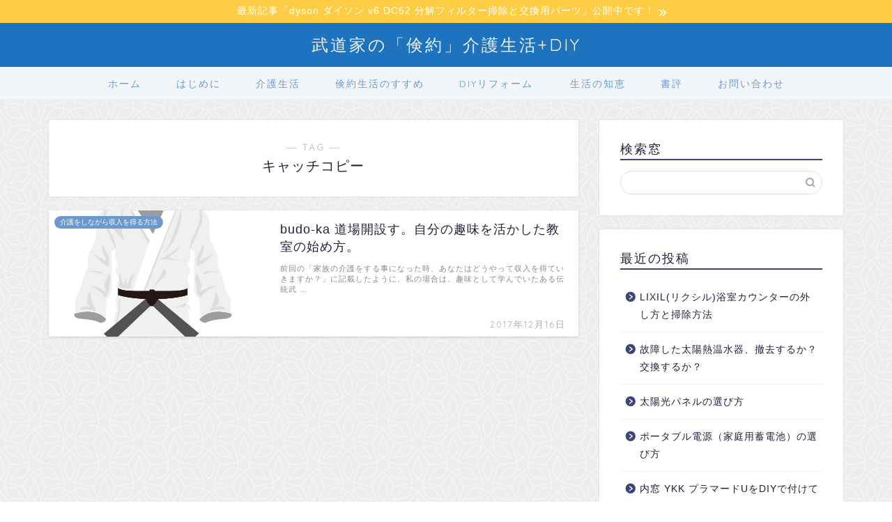

--- FILE ---
content_type: text/html; charset=UTF-8
request_url: https://budo-ka.com/tag/%E3%82%AD%E3%83%A3%E3%83%83%E3%83%81%E3%82%B3%E3%83%94%E3%83%BC/
body_size: 17408
content:
<!DOCTYPE html>
<html lang="ja">
<head prefix="og: http://ogp.me/ns# fb: http://ogp.me/ns/fb# article: http://ogp.me/ns/article#">
<meta charset="utf-8">
<meta http-equiv="X-UA-Compatible" content="IE=edge">
<meta name="viewport" content="width=device-width, initial-scale=1">
<!-- ここからOGP -->
<meta property="og:type" content="blog">
		<meta property="og:title" content="キャッチコピータグの記事一覧｜武道家の「倹約」介護生活+DIY">
	<meta property="og:url" content="https://budo-ka.com/tag/%e3%82%ad%e3%83%a3%e3%83%83%e3%83%81%e3%82%b3%e3%83%94%e3%83%bc/">
			<meta property="og:image" content="https://budo-ka.com/wp-content/uploads/2018/08/a677928ab376f6924d03425fbf4ef6b8.jpg">
	<meta property="og:site_name" content="武道家の「倹約」介護生活+DIY">
<meta property="fb:admins" content="">
<meta name="twitter:card" content="summary_large_image">
	<meta name="twitter:site" content="@budo_ka">
<!-- ここまでOGP --> 

<link rel="canonical" href="https://budo-ka.com">
<title>【キャッチコピー】タグの記事一覧｜武道家の「倹約」介護生活+DIY</title>
<meta name='robots' content='max-image-preview:large' />
<link rel='dns-prefetch' href='//cdnjs.cloudflare.com' />
<link rel='dns-prefetch' href='//use.fontawesome.com' />
<link rel="alternate" type="application/rss+xml" title="武道家の「倹約」介護生活+DIY &raquo; フィード" href="https://budo-ka.com/feed/" />
<link rel="alternate" type="application/rss+xml" title="武道家の「倹約」介護生活+DIY &raquo; コメントフィード" href="https://budo-ka.com/comments/feed/" />
<link rel="alternate" type="application/rss+xml" title="武道家の「倹約」介護生活+DIY &raquo; キャッチコピー タグのフィード" href="https://budo-ka.com/tag/%e3%82%ad%e3%83%a3%e3%83%83%e3%83%81%e3%82%b3%e3%83%94%e3%83%bc/feed/" />
<script type="text/javascript">
/* <![CDATA[ */
window._wpemojiSettings = {"baseUrl":"https:\/\/s.w.org\/images\/core\/emoji\/15.0.3\/72x72\/","ext":".png","svgUrl":"https:\/\/s.w.org\/images\/core\/emoji\/15.0.3\/svg\/","svgExt":".svg","source":{"concatemoji":"https:\/\/budo-ka.com\/wp-includes\/js\/wp-emoji-release.min.js?ver=6.6.4"}};
/*! This file is auto-generated */
!function(i,n){var o,s,e;function c(e){try{var t={supportTests:e,timestamp:(new Date).valueOf()};sessionStorage.setItem(o,JSON.stringify(t))}catch(e){}}function p(e,t,n){e.clearRect(0,0,e.canvas.width,e.canvas.height),e.fillText(t,0,0);var t=new Uint32Array(e.getImageData(0,0,e.canvas.width,e.canvas.height).data),r=(e.clearRect(0,0,e.canvas.width,e.canvas.height),e.fillText(n,0,0),new Uint32Array(e.getImageData(0,0,e.canvas.width,e.canvas.height).data));return t.every(function(e,t){return e===r[t]})}function u(e,t,n){switch(t){case"flag":return n(e,"\ud83c\udff3\ufe0f\u200d\u26a7\ufe0f","\ud83c\udff3\ufe0f\u200b\u26a7\ufe0f")?!1:!n(e,"\ud83c\uddfa\ud83c\uddf3","\ud83c\uddfa\u200b\ud83c\uddf3")&&!n(e,"\ud83c\udff4\udb40\udc67\udb40\udc62\udb40\udc65\udb40\udc6e\udb40\udc67\udb40\udc7f","\ud83c\udff4\u200b\udb40\udc67\u200b\udb40\udc62\u200b\udb40\udc65\u200b\udb40\udc6e\u200b\udb40\udc67\u200b\udb40\udc7f");case"emoji":return!n(e,"\ud83d\udc26\u200d\u2b1b","\ud83d\udc26\u200b\u2b1b")}return!1}function f(e,t,n){var r="undefined"!=typeof WorkerGlobalScope&&self instanceof WorkerGlobalScope?new OffscreenCanvas(300,150):i.createElement("canvas"),a=r.getContext("2d",{willReadFrequently:!0}),o=(a.textBaseline="top",a.font="600 32px Arial",{});return e.forEach(function(e){o[e]=t(a,e,n)}),o}function t(e){var t=i.createElement("script");t.src=e,t.defer=!0,i.head.appendChild(t)}"undefined"!=typeof Promise&&(o="wpEmojiSettingsSupports",s=["flag","emoji"],n.supports={everything:!0,everythingExceptFlag:!0},e=new Promise(function(e){i.addEventListener("DOMContentLoaded",e,{once:!0})}),new Promise(function(t){var n=function(){try{var e=JSON.parse(sessionStorage.getItem(o));if("object"==typeof e&&"number"==typeof e.timestamp&&(new Date).valueOf()<e.timestamp+604800&&"object"==typeof e.supportTests)return e.supportTests}catch(e){}return null}();if(!n){if("undefined"!=typeof Worker&&"undefined"!=typeof OffscreenCanvas&&"undefined"!=typeof URL&&URL.createObjectURL&&"undefined"!=typeof Blob)try{var e="postMessage("+f.toString()+"("+[JSON.stringify(s),u.toString(),p.toString()].join(",")+"));",r=new Blob([e],{type:"text/javascript"}),a=new Worker(URL.createObjectURL(r),{name:"wpTestEmojiSupports"});return void(a.onmessage=function(e){c(n=e.data),a.terminate(),t(n)})}catch(e){}c(n=f(s,u,p))}t(n)}).then(function(e){for(var t in e)n.supports[t]=e[t],n.supports.everything=n.supports.everything&&n.supports[t],"flag"!==t&&(n.supports.everythingExceptFlag=n.supports.everythingExceptFlag&&n.supports[t]);n.supports.everythingExceptFlag=n.supports.everythingExceptFlag&&!n.supports.flag,n.DOMReady=!1,n.readyCallback=function(){n.DOMReady=!0}}).then(function(){return e}).then(function(){var e;n.supports.everything||(n.readyCallback(),(e=n.source||{}).concatemoji?t(e.concatemoji):e.wpemoji&&e.twemoji&&(t(e.twemoji),t(e.wpemoji)))}))}((window,document),window._wpemojiSettings);
/* ]]> */
</script>
<style id='wp-emoji-styles-inline-css' type='text/css'>

	img.wp-smiley, img.emoji {
		display: inline !important;
		border: none !important;
		box-shadow: none !important;
		height: 1em !important;
		width: 1em !important;
		margin: 0 0.07em !important;
		vertical-align: -0.1em !important;
		background: none !important;
		padding: 0 !important;
	}
</style>
<link rel='stylesheet' id='wp-block-library-css' href='https://budo-ka.com/wp-includes/css/dist/block-library/style.min.css?ver=6.6.4' type='text/css' media='all' />
<style id='classic-theme-styles-inline-css' type='text/css'>
/*! This file is auto-generated */
.wp-block-button__link{color:#fff;background-color:#32373c;border-radius:9999px;box-shadow:none;text-decoration:none;padding:calc(.667em + 2px) calc(1.333em + 2px);font-size:1.125em}.wp-block-file__button{background:#32373c;color:#fff;text-decoration:none}
</style>
<style id='global-styles-inline-css' type='text/css'>
:root{--wp--preset--aspect-ratio--square: 1;--wp--preset--aspect-ratio--4-3: 4/3;--wp--preset--aspect-ratio--3-4: 3/4;--wp--preset--aspect-ratio--3-2: 3/2;--wp--preset--aspect-ratio--2-3: 2/3;--wp--preset--aspect-ratio--16-9: 16/9;--wp--preset--aspect-ratio--9-16: 9/16;--wp--preset--color--black: #000000;--wp--preset--color--cyan-bluish-gray: #abb8c3;--wp--preset--color--white: #ffffff;--wp--preset--color--pale-pink: #f78da7;--wp--preset--color--vivid-red: #cf2e2e;--wp--preset--color--luminous-vivid-orange: #ff6900;--wp--preset--color--luminous-vivid-amber: #fcb900;--wp--preset--color--light-green-cyan: #7bdcb5;--wp--preset--color--vivid-green-cyan: #00d084;--wp--preset--color--pale-cyan-blue: #8ed1fc;--wp--preset--color--vivid-cyan-blue: #0693e3;--wp--preset--color--vivid-purple: #9b51e0;--wp--preset--gradient--vivid-cyan-blue-to-vivid-purple: linear-gradient(135deg,rgba(6,147,227,1) 0%,rgb(155,81,224) 100%);--wp--preset--gradient--light-green-cyan-to-vivid-green-cyan: linear-gradient(135deg,rgb(122,220,180) 0%,rgb(0,208,130) 100%);--wp--preset--gradient--luminous-vivid-amber-to-luminous-vivid-orange: linear-gradient(135deg,rgba(252,185,0,1) 0%,rgba(255,105,0,1) 100%);--wp--preset--gradient--luminous-vivid-orange-to-vivid-red: linear-gradient(135deg,rgba(255,105,0,1) 0%,rgb(207,46,46) 100%);--wp--preset--gradient--very-light-gray-to-cyan-bluish-gray: linear-gradient(135deg,rgb(238,238,238) 0%,rgb(169,184,195) 100%);--wp--preset--gradient--cool-to-warm-spectrum: linear-gradient(135deg,rgb(74,234,220) 0%,rgb(151,120,209) 20%,rgb(207,42,186) 40%,rgb(238,44,130) 60%,rgb(251,105,98) 80%,rgb(254,248,76) 100%);--wp--preset--gradient--blush-light-purple: linear-gradient(135deg,rgb(255,206,236) 0%,rgb(152,150,240) 100%);--wp--preset--gradient--blush-bordeaux: linear-gradient(135deg,rgb(254,205,165) 0%,rgb(254,45,45) 50%,rgb(107,0,62) 100%);--wp--preset--gradient--luminous-dusk: linear-gradient(135deg,rgb(255,203,112) 0%,rgb(199,81,192) 50%,rgb(65,88,208) 100%);--wp--preset--gradient--pale-ocean: linear-gradient(135deg,rgb(255,245,203) 0%,rgb(182,227,212) 50%,rgb(51,167,181) 100%);--wp--preset--gradient--electric-grass: linear-gradient(135deg,rgb(202,248,128) 0%,rgb(113,206,126) 100%);--wp--preset--gradient--midnight: linear-gradient(135deg,rgb(2,3,129) 0%,rgb(40,116,252) 100%);--wp--preset--font-size--small: 13px;--wp--preset--font-size--medium: 20px;--wp--preset--font-size--large: 36px;--wp--preset--font-size--x-large: 42px;--wp--preset--spacing--20: 0.44rem;--wp--preset--spacing--30: 0.67rem;--wp--preset--spacing--40: 1rem;--wp--preset--spacing--50: 1.5rem;--wp--preset--spacing--60: 2.25rem;--wp--preset--spacing--70: 3.38rem;--wp--preset--spacing--80: 5.06rem;--wp--preset--shadow--natural: 6px 6px 9px rgba(0, 0, 0, 0.2);--wp--preset--shadow--deep: 12px 12px 50px rgba(0, 0, 0, 0.4);--wp--preset--shadow--sharp: 6px 6px 0px rgba(0, 0, 0, 0.2);--wp--preset--shadow--outlined: 6px 6px 0px -3px rgba(255, 255, 255, 1), 6px 6px rgba(0, 0, 0, 1);--wp--preset--shadow--crisp: 6px 6px 0px rgba(0, 0, 0, 1);}:where(.is-layout-flex){gap: 0.5em;}:where(.is-layout-grid){gap: 0.5em;}body .is-layout-flex{display: flex;}.is-layout-flex{flex-wrap: wrap;align-items: center;}.is-layout-flex > :is(*, div){margin: 0;}body .is-layout-grid{display: grid;}.is-layout-grid > :is(*, div){margin: 0;}:where(.wp-block-columns.is-layout-flex){gap: 2em;}:where(.wp-block-columns.is-layout-grid){gap: 2em;}:where(.wp-block-post-template.is-layout-flex){gap: 1.25em;}:where(.wp-block-post-template.is-layout-grid){gap: 1.25em;}.has-black-color{color: var(--wp--preset--color--black) !important;}.has-cyan-bluish-gray-color{color: var(--wp--preset--color--cyan-bluish-gray) !important;}.has-white-color{color: var(--wp--preset--color--white) !important;}.has-pale-pink-color{color: var(--wp--preset--color--pale-pink) !important;}.has-vivid-red-color{color: var(--wp--preset--color--vivid-red) !important;}.has-luminous-vivid-orange-color{color: var(--wp--preset--color--luminous-vivid-orange) !important;}.has-luminous-vivid-amber-color{color: var(--wp--preset--color--luminous-vivid-amber) !important;}.has-light-green-cyan-color{color: var(--wp--preset--color--light-green-cyan) !important;}.has-vivid-green-cyan-color{color: var(--wp--preset--color--vivid-green-cyan) !important;}.has-pale-cyan-blue-color{color: var(--wp--preset--color--pale-cyan-blue) !important;}.has-vivid-cyan-blue-color{color: var(--wp--preset--color--vivid-cyan-blue) !important;}.has-vivid-purple-color{color: var(--wp--preset--color--vivid-purple) !important;}.has-black-background-color{background-color: var(--wp--preset--color--black) !important;}.has-cyan-bluish-gray-background-color{background-color: var(--wp--preset--color--cyan-bluish-gray) !important;}.has-white-background-color{background-color: var(--wp--preset--color--white) !important;}.has-pale-pink-background-color{background-color: var(--wp--preset--color--pale-pink) !important;}.has-vivid-red-background-color{background-color: var(--wp--preset--color--vivid-red) !important;}.has-luminous-vivid-orange-background-color{background-color: var(--wp--preset--color--luminous-vivid-orange) !important;}.has-luminous-vivid-amber-background-color{background-color: var(--wp--preset--color--luminous-vivid-amber) !important;}.has-light-green-cyan-background-color{background-color: var(--wp--preset--color--light-green-cyan) !important;}.has-vivid-green-cyan-background-color{background-color: var(--wp--preset--color--vivid-green-cyan) !important;}.has-pale-cyan-blue-background-color{background-color: var(--wp--preset--color--pale-cyan-blue) !important;}.has-vivid-cyan-blue-background-color{background-color: var(--wp--preset--color--vivid-cyan-blue) !important;}.has-vivid-purple-background-color{background-color: var(--wp--preset--color--vivid-purple) !important;}.has-black-border-color{border-color: var(--wp--preset--color--black) !important;}.has-cyan-bluish-gray-border-color{border-color: var(--wp--preset--color--cyan-bluish-gray) !important;}.has-white-border-color{border-color: var(--wp--preset--color--white) !important;}.has-pale-pink-border-color{border-color: var(--wp--preset--color--pale-pink) !important;}.has-vivid-red-border-color{border-color: var(--wp--preset--color--vivid-red) !important;}.has-luminous-vivid-orange-border-color{border-color: var(--wp--preset--color--luminous-vivid-orange) !important;}.has-luminous-vivid-amber-border-color{border-color: var(--wp--preset--color--luminous-vivid-amber) !important;}.has-light-green-cyan-border-color{border-color: var(--wp--preset--color--light-green-cyan) !important;}.has-vivid-green-cyan-border-color{border-color: var(--wp--preset--color--vivid-green-cyan) !important;}.has-pale-cyan-blue-border-color{border-color: var(--wp--preset--color--pale-cyan-blue) !important;}.has-vivid-cyan-blue-border-color{border-color: var(--wp--preset--color--vivid-cyan-blue) !important;}.has-vivid-purple-border-color{border-color: var(--wp--preset--color--vivid-purple) !important;}.has-vivid-cyan-blue-to-vivid-purple-gradient-background{background: var(--wp--preset--gradient--vivid-cyan-blue-to-vivid-purple) !important;}.has-light-green-cyan-to-vivid-green-cyan-gradient-background{background: var(--wp--preset--gradient--light-green-cyan-to-vivid-green-cyan) !important;}.has-luminous-vivid-amber-to-luminous-vivid-orange-gradient-background{background: var(--wp--preset--gradient--luminous-vivid-amber-to-luminous-vivid-orange) !important;}.has-luminous-vivid-orange-to-vivid-red-gradient-background{background: var(--wp--preset--gradient--luminous-vivid-orange-to-vivid-red) !important;}.has-very-light-gray-to-cyan-bluish-gray-gradient-background{background: var(--wp--preset--gradient--very-light-gray-to-cyan-bluish-gray) !important;}.has-cool-to-warm-spectrum-gradient-background{background: var(--wp--preset--gradient--cool-to-warm-spectrum) !important;}.has-blush-light-purple-gradient-background{background: var(--wp--preset--gradient--blush-light-purple) !important;}.has-blush-bordeaux-gradient-background{background: var(--wp--preset--gradient--blush-bordeaux) !important;}.has-luminous-dusk-gradient-background{background: var(--wp--preset--gradient--luminous-dusk) !important;}.has-pale-ocean-gradient-background{background: var(--wp--preset--gradient--pale-ocean) !important;}.has-electric-grass-gradient-background{background: var(--wp--preset--gradient--electric-grass) !important;}.has-midnight-gradient-background{background: var(--wp--preset--gradient--midnight) !important;}.has-small-font-size{font-size: var(--wp--preset--font-size--small) !important;}.has-medium-font-size{font-size: var(--wp--preset--font-size--medium) !important;}.has-large-font-size{font-size: var(--wp--preset--font-size--large) !important;}.has-x-large-font-size{font-size: var(--wp--preset--font-size--x-large) !important;}
:where(.wp-block-post-template.is-layout-flex){gap: 1.25em;}:where(.wp-block-post-template.is-layout-grid){gap: 1.25em;}
:where(.wp-block-columns.is-layout-flex){gap: 2em;}:where(.wp-block-columns.is-layout-grid){gap: 2em;}
:root :where(.wp-block-pullquote){font-size: 1.5em;line-height: 1.6;}
</style>
<link rel='stylesheet' id='contact-form-7-css' href='https://budo-ka.com/wp-content/plugins/contact-form-7/includes/css/styles.css?ver=6.0.5' type='text/css' media='all' />
<link rel='stylesheet' id='ez-toc-css' href='https://budo-ka.com/wp-content/plugins/easy-table-of-contents/assets/css/screen.min.css?ver=2.0.76' type='text/css' media='all' />
<style id='ez-toc-inline-css' type='text/css'>
div#ez-toc-container .ez-toc-title {font-size: 120%;}div#ez-toc-container .ez-toc-title {font-weight: 500;}div#ez-toc-container ul li , div#ez-toc-container ul li a {font-size: 95%;}div#ez-toc-container ul li , div#ez-toc-container ul li a {font-weight: 500;}div#ez-toc-container nav ul ul li {font-size: 90%;}
.ez-toc-container-direction {direction: ltr;}.ez-toc-counter ul{counter-reset: item ;}.ez-toc-counter nav ul li a::before {content: counters(item, '.', decimal) '. ';display: inline-block;counter-increment: item;flex-grow: 0;flex-shrink: 0;margin-right: .2em; float: left; }.ez-toc-widget-direction {direction: ltr;}.ez-toc-widget-container ul{counter-reset: item ;}.ez-toc-widget-container nav ul li a::before {content: counters(item, '.', decimal) '. ';display: inline-block;counter-increment: item;flex-grow: 0;flex-shrink: 0;margin-right: .2em; float: left; }
</style>
<link rel='stylesheet' id='theme-style-css' href='https://budo-ka.com/wp-content/themes/jin/style.css?ver=6.6.4' type='text/css' media='all' />
<link rel='stylesheet' id='fontawesome-style-css' href='https://use.fontawesome.com/releases/v5.6.3/css/all.css?ver=6.6.4' type='text/css' media='all' />
<link rel='stylesheet' id='swiper-style-css' href='https://cdnjs.cloudflare.com/ajax/libs/Swiper/4.0.7/css/swiper.min.css?ver=6.6.4' type='text/css' media='all' />
<script type="text/javascript" src="https://budo-ka.com/wp-includes/js/jquery/jquery.min.js?ver=3.7.1" id="jquery-core-js"></script>
<script type="text/javascript" src="https://budo-ka.com/wp-includes/js/jquery/jquery-migrate.min.js?ver=3.4.1" id="jquery-migrate-js"></script>
<link rel="https://api.w.org/" href="https://budo-ka.com/wp-json/" /><link rel="alternate" title="JSON" type="application/json" href="https://budo-ka.com/wp-json/wp/v2/tags/182" />	<style type="text/css">
		#wrapper {
			background-color: #ededed;
			background-image: url(https://budo-ka.com/wp-content/uploads/2018/08/seamless_8-1.png);
					}

		.related-entry-headline-text span:before,
		#comment-title span:before,
		#reply-title span:before {
			background-color: #3b4675;
			border-color: #3b4675 !important;
		}

		#breadcrumb:after,
		#page-top a {
			background-color: #6b99cf;
		}

		footer {
			background-color: #6b99cf;
		}

		.footer-inner a,
		#copyright,
		#copyright-center {
			border-color: #fff !important;
			color: #fff !important;
		}

		#footer-widget-area {
			border-color: #fff !important;
		}

		.page-top-footer a {
			color: #6b99cf !important;
		}

		#breadcrumb ul li,
		#breadcrumb ul li a {
			color: #6b99cf !important;
		}

		body,
		a,
		a:link,
		a:visited,
		.my-profile,
		.widgettitle,
		.tabBtn-mag label {
			color: #1f223a;
		}

		a:hover {
			color: #6b99cf;
		}

		.widget_nav_menu ul>li>a:before,
		.widget_categories ul>li>a:before,
		.widget_pages ul>li>a:before,
		.widget_recent_entries ul>li>a:before,
		.widget_archive ul>li>a:before,
		.widget_archive form:after,
		.widget_categories form:after,
		.widget_nav_menu ul>li>ul.sub-menu>li>a:before,
		.widget_categories ul>li>.children>li>a:before,
		.widget_pages ul>li>.children>li>a:before,
		.widget_nav_menu ul>li>ul.sub-menu>li>ul.sub-menu li>a:before,
		.widget_categories ul>li>.children>li>.children li>a:before,
		.widget_pages ul>li>.children>li>.children li>a:before {
			color: #3b4675;
		}

		.widget_nav_menu ul .sub-menu .sub-menu li a:before {
			background-color: #1f223a !important;
		}

		.d--labeling-act-border {
			border-color: rgba(31, 34, 58, 0.18);
		}

		.c--labeling-act.d--labeling-act-solid {
			background-color: rgba(31, 34, 58, 0.06);
		}

		.a--labeling-act {
			color: rgba(31, 34, 58, 0.6);
		}

		.a--labeling-small-act span {
			background-color: rgba(31, 34, 58, 0.21);
		}

		.c--labeling-act.d--labeling-act-strong {
			background-color: rgba(31, 34, 58, 0.045);
		}

		.d--labeling-act-strong .a--labeling-act {
			color: rgba(31, 34, 58, 0.75);
		}


		footer .footer-widget,
		footer .footer-widget a,
		footer .footer-widget ul li,
		.footer-widget.widget_nav_menu ul>li>a:before,
		.footer-widget.widget_categories ul>li>a:before,
		.footer-widget.widget_recent_entries ul>li>a:before,
		.footer-widget.widget_pages ul>li>a:before,
		.footer-widget.widget_archive ul>li>a:before,
		footer .widget_tag_cloud .tagcloud a:before {
			color: #fff !important;
			border-color: #fff !important;
		}

		footer .footer-widget .widgettitle {
			color: #fff !important;
			border-color: #6b99cf !important;
		}

		footer .widget_nav_menu ul .children .children li a:before,
		footer .widget_categories ul .children .children li a:before,
		footer .widget_nav_menu ul .sub-menu .sub-menu li a:before {
			background-color: #fff !important;
		}

		#drawernav a:hover,
		.post-list-title,
		#prev-next p,
		#toc_container .toc_list li a {
			color: #1f223a !important;
		}

		#header-box {
			background-color: #1e73be;
		}

		@media (min-width: 768px) {
			.top-image-meta {
				margin-top: calc(0px - 30px);
			}
		}

		@media (min-width: 1200px) {
			.top-image-meta {
				margin-top: calc(0px);
			}
		}

		.pickup-contents:before {
			background-color: #1e73be !important;
		}

		.main-image-text {
			color: #ffffff;
		}

		.main-image-text-sub {
			color: #ffffff;
		}

		@media (min-width: 481px) {
			#site-info {
				padding-top: 15px !important;
				padding-bottom: 15px !important;
			}
		}

		#site-info span a {
			color: #eff2f7 !important;
		}

		#headmenu .headsns .line a svg {
			fill: #1e73be !important;
		}

		#headmenu .headsns a,
		#headmenu {
			color: #1e73be !important;
			border-color: #1e73be !important;
		}

		.profile-follow .line-sns a svg {
			fill: #3b4675 !important;
		}

		.profile-follow .line-sns a:hover svg {
			fill: #6b99cf !important;
		}

		.profile-follow a {
			color: #3b4675 !important;
			border-color: #3b4675 !important;
		}

		.profile-follow a:hover,
		#headmenu .headsns a:hover {
			color: #6b99cf !important;
			border-color: #6b99cf !important;
		}

		.search-box:hover {
			color: #6b99cf !important;
			border-color: #6b99cf !important;
		}

		#header #headmenu .headsns .line a:hover svg {
			fill: #6b99cf !important;
		}

		.cps-icon-bar,
		#navtoggle:checked+.sp-menu-open .cps-icon-bar {
			background-color: #eff2f7;
		}

		#nav-container {
			background-color: #f2f6f9;
		}

		.menu-box .menu-item svg {
			fill: #6b99cf;
		}

		#drawernav ul.menu-box>li>a,
		#drawernav2 ul.menu-box>li>a,
		#drawernav3 ul.menu-box>li>a,
		#drawernav4 ul.menu-box>li>a,
		#drawernav5 ul.menu-box>li>a,
		#drawernav ul.menu-box>li.menu-item-has-children:after,
		#drawernav2 ul.menu-box>li.menu-item-has-children:after,
		#drawernav3 ul.menu-box>li.menu-item-has-children:after,
		#drawernav4 ul.menu-box>li.menu-item-has-children:after,
		#drawernav5 ul.menu-box>li.menu-item-has-children:after {
			color: #6b99cf !important;
		}

		#drawernav ul.menu-box li a,
		#drawernav2 ul.menu-box li a,
		#drawernav3 ul.menu-box li a,
		#drawernav4 ul.menu-box li a,
		#drawernav5 ul.menu-box li a {
			font-size: 14px !important;
		}

		#drawernav3 ul.menu-box>li {
			color: #1f223a !important;
		}

		#drawernav4 .menu-box>.menu-item>a:after,
		#drawernav3 .menu-box>.menu-item>a:after,
		#drawernav .menu-box>.menu-item>a:after {
			background-color: #6b99cf !important;
		}

		#drawernav2 .menu-box>.menu-item:hover,
		#drawernav5 .menu-box>.menu-item:hover {
			border-top-color: #3b4675 !important;
		}

		.cps-info-bar a {
			background-color: #ffcd44 !important;
		}

		@media (min-width: 768px) {
			.post-list-mag .post-list-item:not(:nth-child(2n)) {
				margin-right: 2.6%;
			}
		}

		@media (min-width: 768px) {

			#tab-1:checked~.tabBtn-mag li [for="tab-1"]:after,
			#tab-2:checked~.tabBtn-mag li [for="tab-2"]:after,
			#tab-3:checked~.tabBtn-mag li [for="tab-3"]:after,
			#tab-4:checked~.tabBtn-mag li [for="tab-4"]:after {
				border-top-color: #3b4675 !important;
			}

			.tabBtn-mag label {
				border-bottom-color: #3b4675 !important;
			}
		}

		#tab-1:checked~.tabBtn-mag li [for="tab-1"],
		#tab-2:checked~.tabBtn-mag li [for="tab-2"],
		#tab-3:checked~.tabBtn-mag li [for="tab-3"],
		#tab-4:checked~.tabBtn-mag li [for="tab-4"],
		#prev-next a.next:after,
		#prev-next a.prev:after,
		.more-cat-button a:hover span:before {
			background-color: #3b4675 !important;
		}


		.swiper-slide .post-list-cat,
		.post-list-mag .post-list-cat,
		.post-list-mag3col .post-list-cat,
		.post-list-mag-sp1col .post-list-cat,
		.swiper-pagination-bullet-active,
		.pickup-cat,
		.post-list .post-list-cat,
		#breadcrumb .bcHome a:hover span:before,
		.popular-item:nth-child(1) .pop-num,
		.popular-item:nth-child(2) .pop-num,
		.popular-item:nth-child(3) .pop-num {
			background-color: #6b99cf !important;
		}

		.sidebar-btn a,
		.profile-sns-menu {
			background-color: #6b99cf !important;
		}

		.sp-sns-menu a,
		.pickup-contents-box a:hover .pickup-title {
			border-color: #3b4675 !important;
			color: #3b4675 !important;
		}

		.pro-line svg {
			fill: #3b4675 !important;
		}

		.cps-post-cat a,
		.meta-cat,
		.popular-cat {
			background-color: #6b99cf !important;
			border-color: #6b99cf !important;
		}

		.tagicon,
		.tag-box a,
		#toc_container .toc_list>li,
		#toc_container .toc_title {
			color: #3b4675 !important;
		}

		.widget_tag_cloud a::before {
			color: #1f223a !important;
		}

		.tag-box a,
		#toc_container:before {
			border-color: #3b4675 !important;
		}

		.cps-post-cat a:hover {
			color: #6b99cf !important;
		}

		.pagination li:not([class*="current"]) a:hover,
		.widget_tag_cloud a:hover {
			background-color: #3b4675 !important;
		}

		.pagination li:not([class*="current"]) a:hover {
			opacity: 0.5 !important;
		}

		.pagination li.current a {
			background-color: #3b4675 !important;
			border-color: #3b4675 !important;
		}

		.nextpage a:hover span {
			color: #3b4675 !important;
			border-color: #3b4675 !important;
		}

		.cta-content:before {
			background-color: #6b99cf !important;
		}

		.cta-text,
		.info-title {
			color: #fff !important;
		}

		#footer-widget-area.footer_style1 .widgettitle {
			border-color: #6b99cf !important;
		}

		.sidebar_style1 .widgettitle,
		.sidebar_style5 .widgettitle {
			border-color: #3b4675 !important;
		}

		.sidebar_style2 .widgettitle,
		.sidebar_style4 .widgettitle,
		.sidebar_style6 .widgettitle,
		#home-bottom-widget .widgettitle,
		#home-top-widget .widgettitle,
		#post-bottom-widget .widgettitle,
		#post-top-widget .widgettitle {
			background-color: #3b4675 !important;
		}

		#home-bottom-widget .widget_search .search-box input[type="submit"],
		#home-top-widget .widget_search .search-box input[type="submit"],
		#post-bottom-widget .widget_search .search-box input[type="submit"],
		#post-top-widget .widget_search .search-box input[type="submit"] {
			background-color: #6b99cf !important;
		}

		.tn-logo-size {
			font-size: 180% !important;
		}

		@media (min-width: 481px) {
			.tn-logo-size img {
				width: calc(180%*0.5) !important;
			}
		}

		@media (min-width: 768px) {
			.tn-logo-size img {
				width: calc(180%*2.2) !important;
			}
		}

		@media (min-width: 1200px) {
			.tn-logo-size img {
				width: 180% !important;
			}
		}

		.sp-logo-size {
			font-size: 100% !important;
		}

		.sp-logo-size img {
			width: 100% !important;
		}

		.cps-post-main ul>li:before,
		.cps-post-main ol>li:before {
			background-color: #6b99cf !important;
		}

		.profile-card .profile-title {
			background-color: #3b4675 !important;
		}

		.profile-card {
			border-color: #3b4675 !important;
		}

		.cps-post-main a {
			color: #0065cb;
		}

		.cps-post-main .marker {
			background: -webkit-linear-gradient(transparent 60%, #ffcedb 0%);
			background: linear-gradient(transparent 60%, #ffcedb 0%);
		}

		.cps-post-main .marker2 {
			background: -webkit-linear-gradient(transparent 60%, #a9eaf2 0%);
			background: linear-gradient(transparent 60%, #a9eaf2 0%);
		}

		.cps-post-main .jic-sc {
			color: #e9546b;
		}


		.simple-box1 {
			border-color: #6b99cf !important;
		}

		.simple-box2 {
			border-color: #f2bf7d !important;
		}

		.simple-box3 {
			border-color: #b5e28a !important;
		}

		.simple-box4 {
			border-color: #7badd8 !important;
		}

		.simple-box4:before {
			background-color: #7badd8;
		}

		.simple-box5 {
			border-color: #e896c7 !important;
		}

		.simple-box5:before {
			background-color: #e896c7;
		}

		.simple-box6 {
			background-color: #fffdef !important;
		}

		.simple-box7 {
			border-color: #def1f9 !important;
		}

		.simple-box7:before {
			background-color: #def1f9 !important;
		}

		.simple-box8 {
			border-color: #96ddc1 !important;
		}

		.simple-box8:before {
			background-color: #96ddc1 !important;
		}

		.simple-box9:before {
			background-color: #e1c0e8 !important;
		}

		.simple-box9:after {
			border-color: #e1c0e8 #e1c0e8 #fff #fff !important;
		}

		.kaisetsu-box1:before,
		.kaisetsu-box1-title {
			background-color: #ffb49e !important;
		}

		.kaisetsu-box2 {
			border-color: #89c2f4 !important;
		}

		.kaisetsu-box2-title {
			background-color: #89c2f4 !important;
		}

		.kaisetsu-box4 {
			border-color: #ea91a9 !important;
		}

		.kaisetsu-box4-title {
			background-color: #ea91a9 !important;
		}

		.kaisetsu-box5:before {
			background-color: #57b3ba !important;
		}

		.kaisetsu-box5-title {
			background-color: #57b3ba !important;
		}

		.concept-box1 {
			border-color: #85db8f !important;
		}

		.concept-box1:after {
			background-color: #85db8f !important;
		}

		.concept-box1:before {
			content: "ポイント" !important;
			color: #85db8f !important;
		}

		.concept-box2 {
			border-color: #f7cf6a !important;
		}

		.concept-box2:after {
			background-color: #f7cf6a !important;
		}

		.concept-box2:before {
			content: "注意点" !important;
			color: #f7cf6a !important;
		}

		.concept-box3 {
			border-color: #86cee8 !important;
		}

		.concept-box3:after {
			background-color: #86cee8 !important;
		}

		.concept-box3:before {
			content: "良い例" !important;
			color: #86cee8 !important;
		}

		.concept-box4 {
			border-color: #ed8989 !important;
		}

		.concept-box4:after {
			background-color: #ed8989 !important;
		}

		.concept-box4:before {
			content: "悪い例" !important;
			color: #ed8989 !important;
		}

		.concept-box5 {
			border-color: #9e9e9e !important;
		}

		.concept-box5:after {
			background-color: #9e9e9e !important;
		}

		.concept-box5:before {
			content: "参考" !important;
			color: #9e9e9e !important;
		}

		.concept-box6 {
			border-color: #8eaced !important;
		}

		.concept-box6:after {
			background-color: #8eaced !important;
		}

		.concept-box6:before {
			content: "メモ" !important;
			color: #8eaced !important;
		}

		.innerlink-box1,
		.blog-card {
			border-color: #73bc9b !important;
		}

		.innerlink-box1-title {
			background-color: #73bc9b !important;
			border-color: #73bc9b !important;
		}

		.innerlink-box1:before,
		.blog-card-hl-box {
			background-color: #73bc9b !important;
		}

		.jin-ac-box01-title::after {
			color: #3b4675;
		}

		.color-button01 a,
		.color-button01 a:hover,
		.color-button01:before {
			background-color: #6b99cf !important;
		}

		.top-image-btn-color a,
		.top-image-btn-color a:hover,
		.top-image-btn-color:before {
			background-color: #ffcd44 !important;
		}

		.color-button02 a,
		.color-button02 a:hover,
		.color-button02:before {
			background-color: #e27a96 !important;
		}

		.color-button01-big a,
		.color-button01-big a:hover,
		.color-button01-big:before {
			background-color: #7bced1 !important;
		}

		.color-button01-big a,
		.color-button01-big:before {
			border-radius: 50px !important;
		}

		.color-button01-big a {
			padding-top: 20px !important;
			padding-bottom: 20px !important;
		}

		.color-button02-big a,
		.color-button02-big a:hover,
		.color-button02-big:before {
			background-color: #6b99cf !important;
		}

		.color-button02-big a,
		.color-button02-big:before {
			border-radius: 5px !important;
		}

		.color-button02-big a {
			padding-top: 20px !important;
			padding-bottom: 20px !important;
		}

		.color-button01-big {
			width: 75% !important;
		}

		.color-button02-big {
			width: 75% !important;
		}

		.top-image-btn-color:before,
		.color-button01:before,
		.color-button02:before,
		.color-button01-big:before,
		.color-button02-big:before {
			bottom: -1px;
			left: -1px;
			width: 100%;
			height: 100%;
			border-radius: 6px;
			box-shadow: 0px 1px 5px 0px rgba(0, 0, 0, 0.25);
			-webkit-transition: all .4s;
			transition: all .4s;
		}

		.top-image-btn-color a:hover,
		.color-button01 a:hover,
		.color-button02 a:hover,
		.color-button01-big a:hover,
		.color-button02-big a:hover {
			-webkit-transform: translateY(2px);
			transform: translateY(2px);
			-webkit-filter: brightness(0.95);
			filter: brightness(0.95);
		}

		.top-image-btn-color:hover:before,
		.color-button01:hover:before,
		.color-button02:hover:before,
		.color-button01-big:hover:before,
		.color-button02-big:hover:before {
			-webkit-transform: translateY(2px);
			transform: translateY(2px);
			box-shadow: none !important;
		}

		.h2-style01 h2,
		.h2-style02 h2:before,
		.h2-style03 h2,
		.h2-style04 h2:before,
		.h2-style05 h2,
		.h2-style07 h2:before,
		.h2-style07 h2:after,
		.h3-style03 h3:before,
		.h3-style02 h3:before,
		.h3-style05 h3:before,
		.h3-style07 h3:before,
		.h2-style08 h2:after,
		.h2-style10 h2:before,
		.h2-style10 h2:after,
		.h3-style02 h3:after,
		.h4-style02 h4:before {
			background-color: #3b4675 !important;
		}

		.h3-style01 h3,
		.h3-style04 h3,
		.h3-style05 h3,
		.h3-style06 h3,
		.h4-style01 h4,
		.h2-style02 h2,
		.h2-style08 h2,
		.h2-style08 h2:before,
		.h2-style09 h2,
		.h4-style03 h4 {
			border-color: #3b4675 !important;
		}

		.h2-style05 h2:before {
			border-top-color: #3b4675 !important;
		}

		.h2-style06 h2:before,
		.sidebar_style3 .widgettitle:after {
			background-image: linear-gradient(-45deg,
					transparent 25%,
					#3b4675 25%,
					#3b4675 50%,
					transparent 50%,
					transparent 75%,
					#3b4675 75%,
					#3b4675);
		}

		.jin-h2-icons.h2-style02 h2 .jic:before,
		.jin-h2-icons.h2-style04 h2 .jic:before,
		.jin-h2-icons.h2-style06 h2 .jic:before,
		.jin-h2-icons.h2-style07 h2 .jic:before,
		.jin-h2-icons.h2-style08 h2 .jic:before,
		.jin-h2-icons.h2-style09 h2 .jic:before,
		.jin-h2-icons.h2-style10 h2 .jic:before,
		.jin-h3-icons.h3-style01 h3 .jic:before,
		.jin-h3-icons.h3-style02 h3 .jic:before,
		.jin-h3-icons.h3-style03 h3 .jic:before,
		.jin-h3-icons.h3-style04 h3 .jic:before,
		.jin-h3-icons.h3-style05 h3 .jic:before,
		.jin-h3-icons.h3-style06 h3 .jic:before,
		.jin-h3-icons.h3-style07 h3 .jic:before,
		.jin-h4-icons.h4-style01 h4 .jic:before,
		.jin-h4-icons.h4-style02 h4 .jic:before,
		.jin-h4-icons.h4-style03 h4 .jic:before,
		.jin-h4-icons.h4-style04 h4 .jic:before {
			color: #3b4675;
		}

		@media all and (-ms-high-contrast:none) {

			*::-ms-backdrop,
			.color-button01:before,
			.color-button02:before,
			.color-button01-big:before,
			.color-button02-big:before {
				background-color: #595857 !important;
			}
		}

		.jin-lp-h2 h2,
		.jin-lp-h2 h2 {
			background-color: transparent !important;
			border-color: transparent !important;
			color: #1f223a !important;
		}

		.jincolumn-h3style2 {
			border-color: #3b4675 !important;
		}

		.jinlph2-style1 h2:first-letter {
			color: #3b4675 !important;
		}

		.jinlph2-style2 h2,
		.jinlph2-style3 h2 {
			border-color: #3b4675 !important;
		}

		.jin-photo-title .jin-fusen1-down,
		.jin-photo-title .jin-fusen1-even,
		.jin-photo-title .jin-fusen1-up {
			border-left-color: #3b4675;
		}

		.jin-photo-title .jin-fusen2,
		.jin-photo-title .jin-fusen3 {
			background-color: #3b4675;
		}

		.jin-photo-title .jin-fusen2:before,
		.jin-photo-title .jin-fusen3:before {
			border-top-color: #3b4675;
		}

		.has-huge-font-size {
			font-size: 42px !important;
		}

		.has-large-font-size {
			font-size: 36px !important;
		}

		.has-medium-font-size {
			font-size: 20px !important;
		}

		.has-normal-font-size {
			font-size: 16px !important;
		}

		.has-small-font-size {
			font-size: 13px !important;
		}
	</style>
<style type="text/css">.broken_link, a.broken_link {
	text-decoration: line-through;
}</style><link rel="icon" href="https://budo-ka.com/wp-content/uploads/2018/08/cropped-budo-ka-1-32x32.jpg" sizes="32x32" />
<link rel="icon" href="https://budo-ka.com/wp-content/uploads/2018/08/cropped-budo-ka-1-192x192.jpg" sizes="192x192" />
<link rel="apple-touch-icon" href="https://budo-ka.com/wp-content/uploads/2018/08/cropped-budo-ka-1-180x180.jpg" />
<meta name="msapplication-TileImage" content="https://budo-ka.com/wp-content/uploads/2018/08/cropped-budo-ka-1-270x270.jpg" />
		<style type="text/css" id="wp-custom-css">
			.proflink{
	text-align:center;
	padding:7px 10px;
	background:#ff7fa1;/*カラーは変更*/
	width:50%;
	margin:0 auto;
	margin-top:20px;
	border-radius:20px;
	border:3px double #fff;
	color:#fff;
	font-size:0.65rem;
}
#toc_container {
	background: rgba(255,255,255,0.4)!important;
}		</style>
			
<!--カエレバCSS-->
<!--アプリーチCSS-->

<!-- Global site tag (gtag.js) - Google Analytics -->
<script async src="https://www.googletagmanager.com/gtag/js?id=UA-106536511-1"></script>
<script>
  window.dataLayer = window.dataLayer || [];
  function gtag(){dataLayer.push(arguments);}
  gtag('js', new Date());

  gtag('config', 'UA-106536511-1');
</script>

<script async src="//pagead2.googlesyndication.com/pagead/js/adsbygoogle.js"></script>
<script>
     (adsbygoogle = window.adsbygoogle || []).push({
          google_ad_client: "ca-pub-7288693460507534",
          enable_page_level_ads: true
     });
</script>
</head>
<body class="archive tag tag-182" id="nofont-style">
<div id="wrapper">

		
	<div id="scroll-content" class="animate-off">
	
		<!--ヘッダー-->

									<div class="cps-info-bar animate-off">
			<a href="https://budo-ka.com/dyson/"><span>最新記事「dyson ダイソン v6 DC62 分解フィルター掃除と交換用パーツ」公開中です！</span></a>
		</div>
		
<div id="header-box" class="tn_on header-box animate-off">
	<div id="header" class="header-type2 header animate-off">
		
		<div id="site-info" class="ef">
												<span class="tn-logo-size"><a href='https://budo-ka.com/' title='武道家の「倹約」介護生活+DIY' rel='home'>武道家の「倹約」介護生活+DIY</a></span>
									</div>

	
				<div id="headmenu">
			<span class="headsns tn_sns_on">
									<span class="twitter"><a href="https://twitter.com/budo_ka"><i class="jic-type jin-ifont-twitter" aria-hidden="true"></i></a></span>
													<span class="facebook">
					<a href="https://www.facebook.com/%E6%AD%A6%E9%81%93%E5%AE%B6%E3%81%AE%E5%80%B9%E7%B4%84%E4%BB%8B%E8%AD%B7%E7%94%9F%E6%B4%BB%E3%83%9E%E3%83%8B%E3%83%A5%E3%82%A2%E3%83%AB-1669478746429807/"><i class="jic-type jin-ifont-facebook" aria-hidden="true"></i></a>
					</span>
													
									

			</span>
			<span class="headsearch tn_search_on">
				<form class="search-box" role="search" method="get" id="searchform" action="https://budo-ka.com/">
	<input type="search" placeholder="" class="text search-text" value="" name="s" id="s">
	<input type="submit" id="searchsubmit" value="&#xe931;">
</form>
			</span>
		</div>
		
	</div>
	
		
</div>

		
	<!--グローバルナビゲーション layout1-->
				<div id="nav-container" class="header-style3-animate animate-off">
			<div id="drawernav" class="ef">
				<nav class="fixed-content"><ul class="menu-box"><li class="menu-item menu-item-type-custom menu-item-object-custom menu-item-home menu-item-70"><a href="https://budo-ka.com">ホーム</a></li>
<li class="menu-item menu-item-type-post_type menu-item-object-post menu-item-1722"><a href="https://budo-ka.com/profile/">はじめに</a></li>
<li class="menu-item menu-item-type-taxonomy menu-item-object-category menu-item-has-children menu-item-1723"><a href="https://budo-ka.com/category/%e4%bb%8b%e8%ad%b7%e7%94%9f%e6%b4%bb/">介護生活</a>
<ul class="sub-menu">
	<li class="menu-item menu-item-type-post_type menu-item-object-post menu-item-1730"><a href="https://budo-ka.com/nyuin-seikatsu-matome/">脳梗塞の発症から退院まで</a></li>
	<li class="menu-item menu-item-type-custom menu-item-object-custom menu-item-1732"><a href="https://budo-ka.com/kaigo-jyunbi-matome/">在宅介護の準備</a></li>
	<li class="menu-item menu-item-type-taxonomy menu-item-object-category menu-item-1726"><a href="https://budo-ka.com/category/%e4%bb%8b%e8%ad%b7%e7%94%9f%e6%b4%bb/%e4%bb%8b%e8%ad%b7%e3%81%ae%e6%97%a5%e5%b8%b8/">介護の日常</a></li>
	<li class="menu-item menu-item-type-taxonomy menu-item-object-category menu-item-1736"><a href="https://budo-ka.com/category/%e4%bb%8b%e8%ad%b7%e7%94%9f%e6%b4%bb/%e4%bb%8b%e8%ad%b7%e4%bf%9d%e9%99%ba%e3%82%b5%e3%83%bc%e3%83%93%e3%82%b9%e3%81%ae%e5%88%a9%e7%94%a8%e6%b3%95/">介護保険サービスの利用法</a></li>
	<li class="menu-item menu-item-type-taxonomy menu-item-object-category menu-item-1725"><a href="https://budo-ka.com/category/%e4%bb%8b%e8%ad%b7%e7%94%9f%e6%b4%bb/%e4%bb%8b%e8%ad%b7%e3%81%ae%e3%81%8a%e5%bd%b9%e7%ab%8b%e3%81%a1%e6%83%85%e5%a0%b1/">介護のお役立ち情報</a></li>
	<li class="menu-item menu-item-type-taxonomy menu-item-object-category menu-item-1735"><a href="https://budo-ka.com/category/%e4%bb%8b%e8%ad%b7%e7%94%9f%e6%b4%bb/%e4%bb%8b%e8%ad%b7%e3%82%92%e3%81%97%e3%81%aa%e3%81%8c%e3%82%89%e5%8f%8e%e5%85%a5%e3%82%92%e5%be%97%e3%82%8b%e6%96%b9%e6%b3%95/">介護をしながら収入を得る方法</a></li>
</ul>
</li>
<li class="menu-item menu-item-type-post_type menu-item-object-post menu-item-1731"><a href="https://budo-ka.com/kenyaku-recommend/">倹約生活のすすめ</a></li>
<li class="menu-item menu-item-type-post_type menu-item-object-page menu-item-1720"><a href="https://budo-ka.com/diy/">DIYリフォーム</a></li>
<li class="menu-item menu-item-type-taxonomy menu-item-object-category menu-item-1734"><a href="https://budo-ka.com/category/%e7%94%9f%e6%b4%bb%e3%81%ae%e7%9f%a5%e6%81%b5/"><span><i class="日常生活の中でちょっと役に立つ情報をお届けします。" aria-hidden="true"></i></span>生活の知恵</a></li>
<li class="menu-item menu-item-type-taxonomy menu-item-object-category menu-item-1733"><a href="https://budo-ka.com/category/%e6%9b%b8%e8%a9%95/">書評</a></li>
<li class="menu-item menu-item-type-post_type menu-item-object-post menu-item-1721"><a href="https://budo-ka.com/toiawase/">お問い合わせ</a></li>
</ul></nav>			</div>
		</div>
				<!--グローバルナビゲーション layout1-->
		
		<!--ヘッダー-->

		<div class="clearfix"></div>

			
														
		
	<div id="contents">
		
		<!--メインコンテンツ-->
		<main id="main-contents" class="main-contents article_style1 animate-off" itemscope itemtype="https://schema.org/Blog">
			<section class="cps-post-box hentry">
				<header class="archive-post-header">
											<span class="archive-title-sub ef">― TAG ―</span>
						<h1 class="archive-title entry-title" itemprop="headline">キャッチコピー</h1>
										<div class="cps-post-meta vcard">
						<span class="writer fn" itemprop="author" itemscope itemtype="https://schema.org/Person"><span itemprop="name">budo-ka</span></span>
					</div>
				</header>
			</section>

			<section class="entry-content archive-box">
				<div class="toppost-list-box-simple">

	<div class="post-list basicstyle">
				<article class="post-list-item" itemscope itemtype="https://schema.org/BlogPosting">
	<a class="post-list-link" rel="bookmark" href="https://budo-ka.com/dojyo1/" itemprop='mainEntityOfPage'>
		<div class="post-list-inner">
			<div class="post-list-thumb" itemprop="image" itemscope itemtype="https://schema.org/ImageObject">
															<img src="https://budo-ka.com/wp-content/uploads/2017/12/0-61-625x360.jpg" class="attachment-small_size size-small_size wp-post-image" alt="道衣イラスト" width ="314" height ="176" decoding="async" fetchpriority="high" />						<meta itemprop="url" content="https://budo-ka.com/wp-content/uploads/2017/12/0-61-625x360.jpg">
						<meta itemprop="width" content="480">
						<meta itemprop="height" content="270">
																	<span class="post-list-cat category-%e4%bb%8b%e8%ad%b7%e3%82%92%e3%81%97%e3%81%aa%e3%81%8c%e3%82%89%e5%8f%8e%e5%85%a5%e3%82%92%e5%be%97%e3%82%8b%e6%96%b9%e6%b3%95" style="background-color:!important;" itemprop="keywords">介護をしながら収入を得る方法</span>
							</div>
			<div class="post-list-meta vcard">
				<h2 class="post-list-title entry-title" itemprop="headline">budo-ka 道場開設す。自分の趣味を活かした教室の始め方。</h2>
								<span class="post-list-date date ef updated" itemprop="datePublished dateModified" datetime="2017-12-16" content="2017-12-16">2017年12月16日</span>
								<span class="writer fn" itemprop="author" itemscope itemtype="https://schema.org/Person"><span itemprop="name">budo-ka</span></span>

				<div class="post-list-publisher" itemprop="publisher" itemscope itemtype="https://schema.org/Organization">
					<span itemprop="logo" itemscope itemtype="https://schema.org/ImageObject">
						<span itemprop="url"></span>
					</span>
					<span itemprop="name">武道家の「倹約」介護生活+DIY</span>
				</div>
									<span class="post-list-desc" itemprop="description">前回の「家族の介護をする事になった時、あなたはどうやって収入を得ていきますか？」に記載したように、私の場合は、趣味として学んでいたある伝統武&nbsp;…</span>
							</div>
		</div>
	</a>
</article>		
		<section class="pager-top">
					</section>
	</div>

</div>			</section>
			
											</main>

		<!--サイドバー-->
<div id="sidebar" class="sideber sidebar_style1 animate-off" role="complementary" itemscope itemtype="https://schema.org/WPSideBar">
		
	<div id="search-2" class="widget widget_search"><div class="widgettitle ef">検索窓</div><form class="search-box" role="search" method="get" id="searchform" action="https://budo-ka.com/">
	<input type="search" placeholder="" class="text search-text" value="" name="s" id="s">
	<input type="submit" id="searchsubmit" value="&#xe931;">
</form>
</div>
		<div id="recent-posts-2" class="widget widget_recent_entries">
		<div class="widgettitle ef">最近の投稿</div>
		<ul>
											<li>
					<a href="https://budo-ka.com/bathroom-table/">LIXIL(リクシル)浴室カウンターの外し方と掃除方法</a>
									</li>
											<li>
					<a href="https://budo-ka.com/solar2/">故障した太陽熱温水器、撤去するか？交換するか？</a>
									</li>
											<li>
					<a href="https://budo-ka.com/solar/">太陽光パネルの選び方</a>
									</li>
											<li>
					<a href="https://budo-ka.com/battery/">ポータブル電源（家庭用蓄電池）の選び方</a>
									</li>
											<li>
					<a href="https://budo-ka.com/uchimado/">内窓 YKK プラマードUをDIYで付けてみましたた！</a>
									</li>
					</ul>

		</div><div id="custom_html-3" class="widget_text widget widget_custom_html"><div class="widgettitle ef">スポンサーリンク</div><div class="textwidget custom-html-widget"><script async src="https://pagead2.googlesyndication.com/pagead/js/adsbygoogle.js?client=ca-pub-7288693460507534"
     crossorigin="anonymous"></script>
<!-- 倹約 サイド レクタングル -->
<ins class="adsbygoogle"
     style="display:block"
     data-ad-client="ca-pub-7288693460507534"
     data-ad-slot="6306111683"
     data-ad-format="auto"
     data-full-width-responsive="true"></ins>
<script>
     (adsbygoogle = window.adsbygoogle || []).push({});
</script></div></div><div id="archives-2" class="widget widget_archive"><div class="widgettitle ef">アーカイブ</div>
			<ul>
					<li><a href='https://budo-ka.com/2025/08/'>2025年8月 <span class="count">1</span></a></li>
	<li><a href='https://budo-ka.com/2024/08/'>2024年8月 <span class="count">4</span></a></li>
	<li><a href='https://budo-ka.com/2024/07/'>2024年7月 <span class="count">2</span></a></li>
	<li><a href='https://budo-ka.com/2024/06/'>2024年6月 <span class="count">3</span></a></li>
	<li><a href='https://budo-ka.com/2023/12/'>2023年12月 <span class="count">1</span></a></li>
	<li><a href='https://budo-ka.com/2023/06/'>2023年6月 <span class="count">1</span></a></li>
	<li><a href='https://budo-ka.com/2021/12/'>2021年12月 <span class="count">1</span></a></li>
	<li><a href='https://budo-ka.com/2021/10/'>2021年10月 <span class="count">1</span></a></li>
	<li><a href='https://budo-ka.com/2021/07/'>2021年7月 <span class="count">2</span></a></li>
	<li><a href='https://budo-ka.com/2018/11/'>2018年11月 <span class="count">3</span></a></li>
	<li><a href='https://budo-ka.com/2018/10/'>2018年10月 <span class="count">3</span></a></li>
	<li><a href='https://budo-ka.com/2018/07/'>2018年7月 <span class="count">1</span></a></li>
	<li><a href='https://budo-ka.com/2018/06/'>2018年6月 <span class="count">1</span></a></li>
	<li><a href='https://budo-ka.com/2018/05/'>2018年5月 <span class="count">2</span></a></li>
	<li><a href='https://budo-ka.com/2018/04/'>2018年4月 <span class="count">2</span></a></li>
	<li><a href='https://budo-ka.com/2018/03/'>2018年3月 <span class="count">4</span></a></li>
	<li><a href='https://budo-ka.com/2018/02/'>2018年2月 <span class="count">4</span></a></li>
	<li><a href='https://budo-ka.com/2018/01/'>2018年1月 <span class="count">3</span></a></li>
	<li><a href='https://budo-ka.com/2017/12/'>2017年12月 <span class="count">3</span></a></li>
	<li><a href='https://budo-ka.com/2017/11/'>2017年11月 <span class="count">3</span></a></li>
	<li><a href='https://budo-ka.com/2017/10/'>2017年10月 <span class="count">4</span></a></li>
	<li><a href='https://budo-ka.com/2017/09/'>2017年9月 <span class="count">13</span></a></li>
	<li><a href='https://budo-ka.com/2017/08/'>2017年8月 <span class="count">9</span></a></li>
			</ul>

			</div><div id="widget-popular-2" class="widget widget-popular"><div class="widgettitle ef">人気記事ランキング</div>		<div id="new-entry-box">
				<ul>
												   				   										<li class="new-entry-item popular-item">
						<a href="https://budo-ka.com/" rel="bookmark">
							<div class="new-entry" itemprop="image" itemscope itemtype="https://schema.org/ImageObject">
								<figure class="eyecatch">
																			<img src="https://budo-ka.com/wp-content/uploads/2018/08/a677928ab376f6924d03425fbf4ef6b8-320x180.jpg" class="attachment-cps_thumbnails size-cps_thumbnails wp-post-image" alt="家族や医師、介護職員のチームで介護をするイメージ" width ="96" height ="54" decoding="async" loading="lazy" />										<meta itemprop="url" content="https://budo-ka.com/wp-content/uploads/2018/08/a677928ab376f6924d03425fbf4ef6b8-640x360.jpg">
										<meta itemprop="width" content="640">
										<meta itemprop="height" content="360">
																	</figure>
								<span class="pop-num ef">1</span>
							</div>
							<div class="new-entry-item-meta">
								<h3 class="new-entry-item-title" itemprop="headline">武道家の「倹約」介護生活 + DIY へようこそ！</h3>
							</div>
																				</a>
					</li>
					   										<li class="new-entry-item popular-item">
						<a href="https://budo-ka.com/kaigo-omutsu/" rel="bookmark">
							<div class="new-entry" itemprop="image" itemscope itemtype="https://schema.org/ImageObject">
								<figure class="eyecatch">
																			<img src="https://budo-ka.com/wp-content/uploads/2017/11/bef5e9ece9aa64a97f0c54f7a2758d3b-320x180.jpg" class="attachment-cps_thumbnails size-cps_thumbnails wp-post-image" alt="納得" width ="96" height ="54" decoding="async" loading="lazy" />										<meta itemprop="url" content="https://budo-ka.com/wp-content/uploads/2017/11/bef5e9ece9aa64a97f0c54f7a2758d3b-582x360.jpg">
										<meta itemprop="width" content="582">
										<meta itemprop="height" content="360">
																	</figure>
								<span class="pop-num ef">2</span>
							</div>
							<div class="new-entry-item-meta">
								<h3 class="new-entry-item-title" itemprop="headline">介護用大人おむつの正しい使い方（保存版）介護用のおむつは、用途に合わせて使い分けしよう。</h3>
							</div>
																				</a>
					</li>
					   										<li class="new-entry-item popular-item">
						<a href="https://budo-ka.com/louver/" rel="bookmark">
							<div class="new-entry" itemprop="image" itemscope itemtype="https://schema.org/ImageObject">
								<figure class="eyecatch">
																			<img src="https://budo-ka.com/wp-content/uploads/2021/07/d538707d097f94862eb53e1d1fbaf721-320x180.jpg" class="attachment-cps_thumbnails size-cps_thumbnails wp-post-image" alt="不二サッシのエコ面格子の写真" width ="96" height ="54" decoding="async" loading="lazy" />										<meta itemprop="url" content="https://budo-ka.com/wp-content/uploads/2021/07/d538707d097f94862eb53e1d1fbaf721-640x360.jpg">
										<meta itemprop="width" content="640">
										<meta itemprop="height" content="360">
																	</figure>
								<span class="pop-num ef">3</span>
							</div>
							<div class="new-entry-item-meta">
								<h3 class="new-entry-item-title" itemprop="headline">目隠し可動式ルーバーのDIYで、窓の防犯対策！</h3>
							</div>
																				</a>
					</li>
					   										<li class="new-entry-item popular-item">
						<a href="https://budo-ka.com/dyson/" rel="bookmark">
							<div class="new-entry" itemprop="image" itemscope itemtype="https://schema.org/ImageObject">
								<figure class="eyecatch">
																			<img src="https://budo-ka.com/wp-content/uploads/2021/10/5aa709eb781d53ea43694b2f2b972583-320x180.jpg" class="attachment-cps_thumbnails size-cps_thumbnails wp-post-image" alt="" width ="96" height ="54" decoding="async" loading="lazy" />										<meta itemprop="url" content="https://budo-ka.com/wp-content/uploads/2021/10/5aa709eb781d53ea43694b2f2b972583-640x360.jpg">
										<meta itemprop="width" content="640">
										<meta itemprop="height" content="360">
																	</figure>
								<span class="pop-num ef">4</span>
							</div>
							<div class="new-entry-item-meta">
								<h3 class="new-entry-item-title" itemprop="headline">ダイソン V6 DC62 分解方法と交換用パーツ 【2025 改訂最新版】</h3>
							</div>
																				</a>
					</li>
					   										<li class="new-entry-item popular-item">
						<a href="https://budo-ka.com/toilet-washing/" rel="bookmark">
							<div class="new-entry" itemprop="image" itemscope itemtype="https://schema.org/ImageObject">
								<figure class="eyecatch">
																			<img src="https://budo-ka.com/wp-content/uploads/2018/01/CIMG4469-320x180.jpg" class="attachment-cps_thumbnails size-cps_thumbnails wp-post-image" alt="ジェットノズル写真" width ="96" height ="54" decoding="async" loading="lazy" />										<meta itemprop="url" content="https://budo-ka.com/wp-content/uploads/2018/01/CIMG4469-640x360.jpg">
										<meta itemprop="width" content="640">
										<meta itemprop="height" content="360">
																	</figure>
								<span class="pop-num ef">5</span>
							</div>
							<div class="new-entry-item-meta">
								<h3 class="new-entry-item-title" itemprop="headline">ポータブルトイレのバケツの洗浄は、カクダイのジェットノズルにおまかせ！</h3>
							</div>
																				</a>
					</li>
					   										<li class="new-entry-item popular-item">
						<a href="https://budo-ka.com/nyuin-seikatsu-matome/" rel="bookmark">
							<div class="new-entry" itemprop="image" itemscope itemtype="https://schema.org/ImageObject">
								<figure class="eyecatch">
																			<img src="https://budo-ka.com/wp-content/uploads/2018/08/a677928ab376f6924d03425fbf4ef6b8-320x180.jpg" class="attachment-cps_thumbnails size-cps_thumbnails wp-post-image" alt="家族や医師、介護職員のチームで介護をするイメージ" width ="96" height ="54" decoding="async" loading="lazy" />										<meta itemprop="url" content="https://budo-ka.com/wp-content/uploads/2018/08/a677928ab376f6924d03425fbf4ef6b8-640x360.jpg">
										<meta itemprop="width" content="640">
										<meta itemprop="height" content="360">
																	</figure>
								<span class="pop-num ef">6</span>
							</div>
							<div class="new-entry-item-meta">
								<h3 class="new-entry-item-title" itemprop="headline">脳梗塞の発症から退院まで、入院生活のまとめページ</h3>
							</div>
																				</a>
					</li>
					   										<li class="new-entry-item popular-item">
						<a href="https://budo-ka.com/credit-card/" rel="bookmark">
							<div class="new-entry" itemprop="image" itemscope itemtype="https://schema.org/ImageObject">
								<figure class="eyecatch">
																			<img src="https://budo-ka.com/wp-content/uploads/2018/11/a909f24df0ae89393c17c3d5faf8a5ed-320x180.jpg" class="attachment-cps_thumbnails size-cps_thumbnails wp-post-image" alt="複数のクレジットカードの写真" width ="96" height ="54" decoding="async" loading="lazy" />										<meta itemprop="url" content="https://budo-ka.com/wp-content/uploads/2018/11/a909f24df0ae89393c17c3d5faf8a5ed-640x360.jpg">
										<meta itemprop="width" content="640">
										<meta itemprop="height" content="360">
																	</figure>
								<span class="pop-num ef">7</span>
							</div>
							<div class="new-entry-item-meta">
								<h3 class="new-entry-item-title" itemprop="headline">クレジットカードは、この3枚でOK！年会費無料、還元率、ポイントの使い先で厳選。【2021年改訂版】</h3>
							</div>
																				</a>
					</li>
														</ul>
			</div>
		</div>	
			<div id="widget-tracking">
		</div>
		</div>
	</div>
	<div class="clearfix"></div>
	<!--フッター-->
				<!-- breadcrumb -->
<div id="breadcrumb" class="footer_type1">
	<ul itemscope itemtype="https://schema.org/BreadcrumbList">
		
		<div class="page-top-footer"><a class="totop"><i class="jic jin-ifont-arrowtop"></i></a></div>
		
		<li itemprop="itemListElement" itemscope itemtype="https://schema.org/ListItem">
			<a href="https://budo-ka.com/" itemid="https://budo-ka.com/" itemscope itemtype="https://schema.org/Thing" itemprop="item">
				<i class="jic jin-ifont-home space-i" aria-hidden="true"></i><span itemprop="name">HOME</span>
			</a>
			<meta itemprop="position" content="1">
		</li>
		
		<li itemprop="itemListElement" itemscope itemtype="https://schema.org/ListItem"><i class="jic jin-ifont-arrow space" aria-hidden="true"></i><span itemprop="name">キャッチコピー</span><meta itemprop="position" content="2"></li>		
			</ul>
</div>
<!--breadcrumb-->				<footer role="contentinfo" itemscope itemtype="https://schema.org/WPFooter">
	
		<!--ここからフッターウィジェット-->
		
								<div id="footer-widget-area" class="footer_style2 footer_type1">
				<div id="footer-widget-box">
					<div id="footer-widget-left">
											</div>
					<div id="footer-widget-center">
						<div id="custom_html-5" class="widget_text footer-widget widget_custom_html"><div class="widgettitle ef">検索</div><div class="textwidget custom-html-widget"><script>
  (function() {
    var cx = 'partner-pub-7288693460507534:4883829084';
    var gcse = document.createElement('script');
    gcse.type = 'text/javascript';
    gcse.async = true;
    gcse.src = 'https://cse.google.com/cse.js?cx=' + cx;
    var s = document.getElementsByTagName('script')[0];
    s.parentNode.insertBefore(gcse, s);
  })();
</script>
<gcse:searchbox-only></gcse:searchbox-only></div></div><div id="custom_html-2" class="widget_text footer-widget widget_custom_html"><div class="widgettitle ef">最新情報はFacebookで！</div><div class="textwidget custom-html-widget"><div id="fb-root"></div>
<script>(function(d, s, id) {
var js, fjs = d.getElementsByTagName(s)[0];
if (d.getElementById(id)) return;
js = d.createElement(s); js.id = id;
js.src = 'https://connect.facebook.net/ja_JP/sdk.js#xfbml=1&version=v2.11';
fjs.parentNode.insertBefore(js, fjs);
}(document, 'script', 'facebook-jssdk'));</script>
<div class="fb-page" data-href="https://www.facebook.com/武道家の倹約介護生活マニュアル-1669478746429807/" data-show-facepile="false" data-hide-cover="false" data-adapt-container-width="true" data-small-header="false" data-width="500" data-tabs="timeline">
<blockquote class="fb-xfbml-parse-ignore" cite="https://www.facebook.com/武道家の倹約介護生活マニュアル-1669478746429807/"><a href="https://www.facebook.com/武道家の倹約介護生活マニュアル-1669478746429807/">武道家の「倹約」介護生活マニュアル</a></blockquote>
</div></div></div>					</div>
					<div id="footer-widget-right">
						<div id="tag_cloud-2" class="footer-widget widget_tag_cloud"><div class="widgettitle ef">タグ</div><div class="tagcloud"><a href="https://budo-ka.com/tag/diy/" class="tag-cloud-link tag-link-309 tag-link-position-1" style="font-size: 22pt;" aria-label="DIY (13個の項目)">DIY</a>
<a href="https://budo-ka.com/tag/dyson/" class="tag-cloud-link tag-link-317 tag-link-position-2" style="font-size: 10.964705882353pt;" aria-label="dyson (2個の項目)">dyson</a>
<a href="https://budo-ka.com/tag/%e3%82%84%e3%82%81%e3%81%a6%e3%81%bf%e3%81%9f%e3%80%82/" class="tag-cloud-link tag-link-227 tag-link-position-3" style="font-size: 10.964705882353pt;" aria-label="やめてみた。 (2個の項目)">やめてみた。</a>
<a href="https://budo-ka.com/tag/%e3%82%8f%e3%81%9f%e3%81%aa%e3%81%b9%e3%81%bd%e3%82%93/" class="tag-cloud-link tag-link-226 tag-link-position-4" style="font-size: 10.964705882353pt;" aria-label="わたなべぽん (2個の項目)">わたなべぽん</a>
<a href="https://budo-ka.com/tag/%e3%82%af%e3%83%a9%e3%82%a6%e3%83%89%e3%82%bd%e3%83%bc%e3%82%b7%e3%83%b3%e3%82%b0/" class="tag-cloud-link tag-link-172 tag-link-position-5" style="font-size: 10.964705882353pt;" aria-label="クラウドソーシング (2個の項目)">クラウドソーシング</a>
<a href="https://budo-ka.com/tag/%e3%82%b1%e3%82%a2%e3%83%97%e3%83%a9%e3%83%b3-%e4%bd%9c%e6%88%90/" class="tag-cloud-link tag-link-108 tag-link-position-6" style="font-size: 10.964705882353pt;" aria-label="ケアプラン 作成 (2個の項目)">ケアプラン 作成</a>
<a href="https://budo-ka.com/tag/%e3%82%b1%e3%82%a2%e3%83%9e%e3%83%8d%e3%82%b8%e3%83%a3%e3%83%bc/" class="tag-cloud-link tag-link-96 tag-link-position-7" style="font-size: 12.941176470588pt;" aria-label="ケアマネジャー (3個の項目)">ケアマネジャー</a>
<a href="https://budo-ka.com/tag/%e3%83%80%e3%82%a4%e3%82%bd%e3%83%b3/" class="tag-cloud-link tag-link-316 tag-link-position-8" style="font-size: 10.964705882353pt;" aria-label="ダイソン (2個の項目)">ダイソン</a>
<a href="https://budo-ka.com/tag/%e3%83%87%e3%82%a4%e3%82%b1%e3%82%a2/" class="tag-cloud-link tag-link-89 tag-link-position-9" style="font-size: 12.941176470588pt;" aria-label="デイケア (3個の項目)">デイケア</a>
<a href="https://budo-ka.com/tag/%e3%83%87%e3%82%a4%e3%82%b5%e3%83%bc%e3%83%93%e3%82%b9/" class="tag-cloud-link tag-link-88 tag-link-position-10" style="font-size: 14.588235294118pt;" aria-label="デイサービス (4個の項目)">デイサービス</a>
<a href="https://budo-ka.com/tag/%e3%83%90%e3%83%aa%e3%82%a2%e3%83%95%e3%83%aa%e3%83%bc/" class="tag-cloud-link tag-link-116 tag-link-position-11" style="font-size: 12.941176470588pt;" aria-label="バリアフリー (3個の項目)">バリアフリー</a>
<a href="https://budo-ka.com/tag/%e3%83%90%e3%83%aa%e3%82%a2%e3%83%95%e3%83%aa%e3%83%bc%e5%b7%a5%e4%ba%8b/" class="tag-cloud-link tag-link-111 tag-link-position-12" style="font-size: 10.964705882353pt;" aria-label="バリアフリー工事 (2個の項目)">バリアフリー工事</a>
<a href="https://budo-ka.com/tag/%e3%83%9d%e3%83%bc%e3%82%bf%e3%83%96%e3%83%ab%e3%83%88%e3%82%a4%e3%83%ac/" class="tag-cloud-link tag-link-92 tag-link-position-13" style="font-size: 12.941176470588pt;" aria-label="ポータブルトイレ (3個の項目)">ポータブルトイレ</a>
<a href="https://budo-ka.com/tag/%e3%83%aa%e3%83%8f%e3%83%93%e3%83%aa/" class="tag-cloud-link tag-link-64 tag-link-position-14" style="font-size: 10.964705882353pt;" aria-label="リハビリ (2個の項目)">リハビリ</a>
<a href="https://budo-ka.com/tag/%e3%83%aa%e3%83%8f%e3%83%93%e3%83%aa%e3%83%91%e3%83%b3%e3%83%84/" class="tag-cloud-link tag-link-127 tag-link-position-15" style="font-size: 12.941176470588pt;" aria-label="リハビリパンツ (3個の項目)">リハビリパンツ</a>
<a href="https://budo-ka.com/tag/%e3%83%aa%e3%83%8f%e3%83%93%e3%83%aa%e7%97%85%e9%99%a2/" class="tag-cloud-link tag-link-57 tag-link-position-16" style="font-size: 10.964705882353pt;" aria-label="リハビリ病院 (2個の項目)">リハビリ病院</a>
<a href="https://budo-ka.com/tag/%e3%83%aa%e3%83%95%e3%82%a9%e3%83%bc%e3%83%a0/" class="tag-cloud-link tag-link-308 tag-link-position-17" style="font-size: 19.529411764706pt;" aria-label="リフォーム (9個の項目)">リフォーム</a>
<a href="https://budo-ka.com/tag/%e3%83%af%e3%83%bc%e3%83%95%e3%82%a1%e3%83%aa%e3%83%b3/" class="tag-cloud-link tag-link-41 tag-link-position-18" style="font-size: 10.964705882353pt;" aria-label="ワーファリン (2個の項目)">ワーファリン</a>
<a href="https://budo-ka.com/tag/%e4%bb%8b%e8%ad%b7/" class="tag-cloud-link tag-link-13 tag-link-position-19" style="font-size: 10.964705882353pt;" aria-label="介護 (2個の項目)">介護</a>
<a href="https://budo-ka.com/tag/%e4%bb%8b%e8%ad%b7%e4%bf%9d%e9%99%ba%e3%82%b5%e3%83%bc%e3%83%93%e3%82%b9/" class="tag-cloud-link tag-link-6 tag-link-position-20" style="font-size: 14.588235294118pt;" aria-label="介護保険サービス (4個の項目)">介護保険サービス</a>
<a href="https://budo-ka.com/tag/%e4%bb%8b%e8%ad%b7-%e5%b7%a5%e4%ba%8b/" class="tag-cloud-link tag-link-110 tag-link-position-21" style="font-size: 10.964705882353pt;" aria-label="介護 工事 (2個の項目)">介護 工事</a>
<a href="https://budo-ka.com/tag/%e4%bb%8b%e8%ad%b7%e7%94%9f%e6%b4%bb/" class="tag-cloud-link tag-link-3 tag-link-position-22" style="font-size: 8pt;" aria-label="介護生活 (1個の項目)">介護生活</a>
<a href="https://budo-ka.com/tag/%e4%bb%8b%e8%ad%b7%e7%94%a8%e3%81%8a%e3%82%80%e3%81%a4/" class="tag-cloud-link tag-link-163 tag-link-position-23" style="font-size: 10.964705882353pt;" aria-label="介護用おむつ (2個の項目)">介護用おむつ</a>
<a href="https://budo-ka.com/tag/%e4%bb%8b%e8%ad%b7%e7%94%a8%e3%83%aa%e3%83%95%e3%83%88/" class="tag-cloud-link tag-link-115 tag-link-position-24" style="font-size: 10.964705882353pt;" aria-label="介護用リフト (2個の項目)">介護用リフト</a>
<a href="https://budo-ka.com/tag/%e4%bb%8b%e8%ad%b7%e7%94%a8%e5%93%81-%e3%83%ac%e3%83%b3%e3%82%bf%e3%83%ab/" class="tag-cloud-link tag-link-118 tag-link-position-25" style="font-size: 14.588235294118pt;" aria-label="介護用品 レンタル (4個の項目)">介護用品 レンタル</a>
<a href="https://budo-ka.com/tag/%e5%85%a5%e9%96%80%e8%80%85/" class="tag-cloud-link tag-link-208 tag-link-position-26" style="font-size: 10.964705882353pt;" aria-label="入門者 (2個の項目)">入門者</a>
<a href="https://budo-ka.com/tag/%e5%85%a5%e9%99%a2%e7%94%9f%e6%b4%bb/" class="tag-cloud-link tag-link-4 tag-link-position-27" style="font-size: 8pt;" aria-label="入院生活 (1個の項目)">入院生活</a>
<a href="https://budo-ka.com/tag/%e5%8f%8e%e5%85%a5-%e4%bd%8e%e4%b8%8b/" class="tag-cloud-link tag-link-16 tag-link-position-28" style="font-size: 10.964705882353pt;" aria-label="収入 低下 (2個の項目)">収入 低下</a>
<a href="https://budo-ka.com/tag/%e5%9a%a5%e4%b8%8b%e9%9a%9c%e5%ae%b3/" class="tag-cloud-link tag-link-47 tag-link-position-29" style="font-size: 15.905882352941pt;" aria-label="嚥下障害 (5個の項目)">嚥下障害</a>
<a href="https://budo-ka.com/tag/%e5%9c%a8%e5%ae%85-%e4%bb%8b%e8%ad%b7/" class="tag-cloud-link tag-link-14 tag-link-position-30" style="font-size: 14.588235294118pt;" aria-label="在宅 介護 (4個の項目)">在宅 介護</a>
<a href="https://budo-ka.com/tag/%e5%9c%a8%e5%ae%85%e4%bb%8b%e8%ad%b7/" class="tag-cloud-link tag-link-86 tag-link-position-31" style="font-size: 14.588235294118pt;" aria-label="在宅介護 (4個の項目)">在宅介護</a>
<a href="https://budo-ka.com/tag/%e5%9c%a8%e5%ae%85%e4%bb%8b%e8%ad%b7-%e6%ba%96%e5%82%99/" class="tag-cloud-link tag-link-5 tag-link-position-32" style="font-size: 8pt;" aria-label="在宅介護 準備 (1個の項目)">在宅介護 準備</a>
<a href="https://budo-ka.com/tag/%e5%a4%b1%e8%aa%8d/" class="tag-cloud-link tag-link-76 tag-link-position-33" style="font-size: 10.964705882353pt;" aria-label="失認 (2個の項目)">失認</a>
<a href="https://budo-ka.com/tag/%e5%b8%af%e7%8a%b6%e7%96%b1%e7%96%b9/" class="tag-cloud-link tag-link-56 tag-link-position-34" style="font-size: 10.964705882353pt;" aria-label="帯状疱疹 (2個の項目)">帯状疱疹</a>
<a href="https://budo-ka.com/tag/%e6%97%a5%e9%99%a4%e3%81%91/" class="tag-cloud-link tag-link-305 tag-link-position-35" style="font-size: 10.964705882353pt;" aria-label="日除け (2個の項目)">日除け</a>
<a href="https://budo-ka.com/tag/%e7%9b%ae%e9%9a%a0%e3%81%97/" class="tag-cloud-link tag-link-304 tag-link-position-36" style="font-size: 10.964705882353pt;" aria-label="目隠し (2個の項目)">目隠し</a>
<a href="https://budo-ka.com/tag/%e7%b4%ab%e5%a4%96%e7%b7%9a%e5%af%be%e7%ad%96/" class="tag-cloud-link tag-link-303 tag-link-position-37" style="font-size: 10.964705882353pt;" aria-label="紫外線対策 (2個の項目)">紫外線対策</a>
<a href="https://budo-ka.com/tag/%e8%84%b3%e6%a2%97%e5%a1%9e-%e3%83%aa%e3%83%8f%e3%83%93%e3%83%aa/" class="tag-cloud-link tag-link-44 tag-link-position-38" style="font-size: 10.964705882353pt;" aria-label="脳梗塞 リハビリ (2個の項目)">脳梗塞 リハビリ</a>
<a href="https://budo-ka.com/tag/%e8%84%b3%e6%a2%97%e5%a1%9e-%e5%8e%9f%e5%9b%a0/" class="tag-cloud-link tag-link-38 tag-link-position-39" style="font-size: 10.964705882353pt;" aria-label="脳梗塞 原因 (2個の項目)">脳梗塞 原因</a>
<a href="https://budo-ka.com/tag/%e8%84%b3%e6%a2%97%e5%a1%9e-%e6%b2%bb%e7%99%82/" class="tag-cloud-link tag-link-37 tag-link-position-40" style="font-size: 10.964705882353pt;" aria-label="脳梗塞 治療 (2個の項目)">脳梗塞 治療</a>
<a href="https://budo-ka.com/tag/%e8%84%b3%e6%a2%97%e5%a1%9e-%e9%a3%9f%e4%ba%8b/" class="tag-cloud-link tag-link-77 tag-link-position-41" style="font-size: 10.964705882353pt;" aria-label="脳梗塞 食事 (2個の項目)">脳梗塞 食事</a>
<a href="https://budo-ka.com/tag/%e8%a6%81%e4%bb%8b%e8%ad%b7%e8%aa%8d%e5%ae%9a-%e8%aa%bf%e6%9f%bb/" class="tag-cloud-link tag-link-95 tag-link-position-42" style="font-size: 10.964705882353pt;" aria-label="要介護認定 調査 (2個の項目)">要介護認定 調査</a>
<a href="https://budo-ka.com/tag/%e8%a8%aa%e5%95%8f%e3%83%aa%e3%83%8f%e3%83%93%e3%83%aa/" class="tag-cloud-link tag-link-138 tag-link-position-43" style="font-size: 10.964705882353pt;" aria-label="訪問リハビリ (2個の項目)">訪問リハビリ</a>
<a href="https://budo-ka.com/tag/%e9%81%93%e5%a0%b4%e9%81%8b%e5%96%b6/" class="tag-cloud-link tag-link-9 tag-link-position-44" style="font-size: 8pt;" aria-label="道場運営 (1個の項目)">道場運営</a>
<a href="https://budo-ka.com/tag/%e9%98%b2%e6%b0%b4%e3%82%b7%e3%83%bc%e3%83%84/" class="tag-cloud-link tag-link-128 tag-link-position-45" style="font-size: 12.941176470588pt;" aria-label="防水シーツ (3個の項目)">防水シーツ</a></div>
</div>					</div>
				</div>
			</div>
						<div class="footersen"></div>
				
		
		<div class="clearfix"></div>
		
		<!--ここまでフッターウィジェット-->
	
					<div id="footer-box">
				<div class="footer-inner">
					<span id="privacy"><a href="https://budo-ka.com/privacy">プライバシーポリシー</a></span>
					<span id="law"><a href="https://budo-ka.com/law">免責事項</a></span>
					<span id="copyright" itemprop="copyrightHolder"><i class="jic jin-ifont-copyright" aria-hidden="true"></i>2017–2025&nbsp;&nbsp;武道家の「倹約」介護生活+DIY</span>
				</div>
			</div>
				<div class="clearfix"></div>
	</footer>
	
	
	
		
	</div><!--scroll-content-->

			
</div><!--wrapper-->

<script type="text/javascript" src="https://budo-ka.com/wp-includes/js/dist/hooks.min.js?ver=2810c76e705dd1a53b18" id="wp-hooks-js"></script>
<script type="text/javascript" src="https://budo-ka.com/wp-includes/js/dist/i18n.min.js?ver=5e580eb46a90c2b997e6" id="wp-i18n-js"></script>
<script type="text/javascript" id="wp-i18n-js-after">
/* <![CDATA[ */
wp.i18n.setLocaleData( { 'text direction\u0004ltr': [ 'ltr' ] } );
/* ]]> */
</script>
<script type="text/javascript" src="https://budo-ka.com/wp-content/plugins/contact-form-7/includes/swv/js/index.js?ver=6.0.5" id="swv-js"></script>
<script type="text/javascript" id="contact-form-7-js-translations">
/* <![CDATA[ */
( function( domain, translations ) {
	var localeData = translations.locale_data[ domain ] || translations.locale_data.messages;
	localeData[""].domain = domain;
	wp.i18n.setLocaleData( localeData, domain );
} )( "contact-form-7", {"translation-revision-date":"2025-02-18 07:36:32+0000","generator":"GlotPress\/4.0.1","domain":"messages","locale_data":{"messages":{"":{"domain":"messages","plural-forms":"nplurals=1; plural=0;","lang":"ja_JP"},"This contact form is placed in the wrong place.":["\u3053\u306e\u30b3\u30f3\u30bf\u30af\u30c8\u30d5\u30a9\u30fc\u30e0\u306f\u9593\u9055\u3063\u305f\u4f4d\u7f6e\u306b\u7f6e\u304b\u308c\u3066\u3044\u307e\u3059\u3002"],"Error:":["\u30a8\u30e9\u30fc:"]}},"comment":{"reference":"includes\/js\/index.js"}} );
/* ]]> */
</script>
<script type="text/javascript" id="contact-form-7-js-before">
/* <![CDATA[ */
var wpcf7 = {
    "api": {
        "root": "https:\/\/budo-ka.com\/wp-json\/",
        "namespace": "contact-form-7\/v1"
    }
};
/* ]]> */
</script>
<script type="text/javascript" src="https://budo-ka.com/wp-content/plugins/contact-form-7/includes/js/index.js?ver=6.0.5" id="contact-form-7-js"></script>
<script type="text/javascript" src="https://budo-ka.com/wp-content/themes/jin/js/common.js?ver=6.6.4" id="cps-common-js"></script>
<script type="text/javascript" src="https://budo-ka.com/wp-content/themes/jin/js/jin_h_icons.js?ver=6.6.4" id="jin-h-icons-js"></script>
<script type="text/javascript" src="https://cdnjs.cloudflare.com/ajax/libs/Swiper/4.0.7/js/swiper.min.js?ver=6.6.4" id="cps-swiper-js"></script>
<script type="text/javascript" src="https://use.fontawesome.com/releases/v5.6.3/js/all.js?ver=6.6.4" id="fontowesome5-js"></script>
<script type="text/javascript" src="https://budo-ka.com/wp-content/themes/jin/js/followwidget.js?ver=6.6.4" id="cps-followwidget-js"></script>

<script>
	var mySwiper = new Swiper ('.swiper-container', {
		// Optional parameters
		loop: true,
		slidesPerView: 5,
		spaceBetween: 15,
		autoplay: {
			delay: 2700,
		},
		// If we need pagination
		pagination: {
			el: '.swiper-pagination',
		},

		// Navigation arrows
		navigation: {
			nextEl: '.swiper-button-next',
			prevEl: '.swiper-button-prev',
		},

		// And if we need scrollbar
		scrollbar: {
			el: '.swiper-scrollbar',
		},
		breakpoints: {
              1024: {
				slidesPerView: 4,
				spaceBetween: 15,
			},
              767: {
				slidesPerView: 2,
				spaceBetween: 10,
				centeredSlides : true,
				autoplay: {
					delay: 4200,
				},
			}
        }
	});
	
	var mySwiper2 = new Swiper ('.swiper-container2', {
	// Optional parameters
		loop: true,
		slidesPerView: 3,
		spaceBetween: 17,
		centeredSlides : true,
		autoplay: {
			delay: 4000,
		},

		// If we need pagination
		pagination: {
			el: '.swiper-pagination',
		},

		// Navigation arrows
		navigation: {
			nextEl: '.swiper-button-next',
			prevEl: '.swiper-button-prev',
		},

		// And if we need scrollbar
		scrollbar: {
			el: '.swiper-scrollbar',
		},

		breakpoints: {
			767: {
				slidesPerView: 2,
				spaceBetween: 10,
				centeredSlides : true,
				autoplay: {
					delay: 4200,
				},
			}
		}
	});

</script>
<div id="page-top">
	<a class="totop"><i class="jic jin-ifont-arrowtop"></i></a>
</div>

</body>
</html>
<link href="https://fonts.googleapis.com/css?family=Quicksand" rel="stylesheet">


--- FILE ---
content_type: text/html; charset=utf-8
request_url: https://www.google.com/recaptcha/api2/aframe
body_size: 114
content:
<!DOCTYPE HTML><html><head><meta http-equiv="content-type" content="text/html; charset=UTF-8"></head><body><script nonce="JwrX4mVNrOZ-DIYpc0_sYA">/** Anti-fraud and anti-abuse applications only. See google.com/recaptcha */ try{var clients={'sodar':'https://pagead2.googlesyndication.com/pagead/sodar?'};window.addEventListener("message",function(a){try{if(a.source===window.parent){var b=JSON.parse(a.data);var c=clients[b['id']];if(c){var d=document.createElement('img');d.src=c+b['params']+'&rc='+(localStorage.getItem("rc::a")?sessionStorage.getItem("rc::b"):"");window.document.body.appendChild(d);sessionStorage.setItem("rc::e",parseInt(sessionStorage.getItem("rc::e")||0)+1);localStorage.setItem("rc::h",'1766865858376');}}}catch(b){}});window.parent.postMessage("_grecaptcha_ready", "*");}catch(b){}</script></body></html>